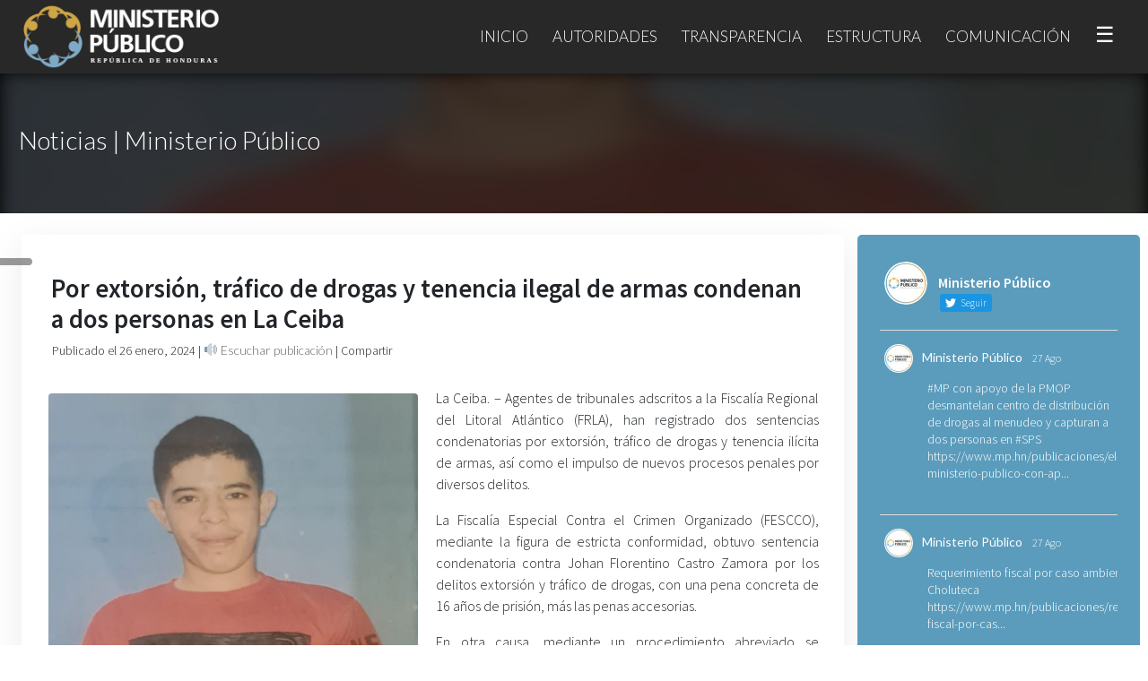

--- FILE ---
content_type: text/css
request_url: https://www.mp.hn/wp-content/uploads/js_composer/custom.css?ver=7.1
body_size: 257
content:
*{
    margin:0;
    padding:0;
}

@import url('https://fonts.googleapis.com/css?family=Source+Sans+Pro:300,700&display=swap');

p, a, b, h1, h2, h3, h4, h5, br, strong, div, body {
    font-family:source sans pro;
    font-weight:300;
}

img {
    max-width:100%;
}

#footer-webs {
    background: #222;
    color: #f1f1f1;;
}